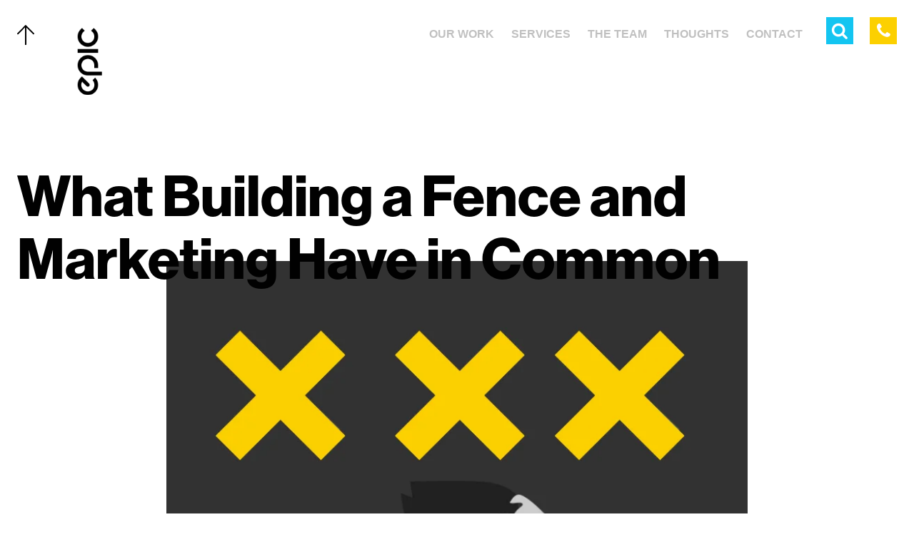

--- FILE ---
content_type: text/html; charset=UTF-8
request_url: https://marketingepic.com/what-building-a-fence-and-marketing-have-in-common/
body_size: 10276
content:
<!doctype html>
<html class="no-js" lang="en-US" >
	<head>
		<meta charset="UTF-8" />
		<meta name="viewport" content="width=device-width, initial-scale=1.0" />
                   <!-- Anti-flicker snippet (recommended)  -->
           <style>.async-hide { opacity: 0 !important} </style>
           <script>(function(a,s,y,n,c,h,i,d,e){s.className+=' '+y;h.start=1*new Date;
           h.end=i=function(){s.className=s.className.replace(RegExp(' ?'+y),'')};
           (a[n]=a[n]||[]).hide=h;setTimeout(function(){i();h.end=null},c);h.timeout=c;
           })(window,document.documentElement,'async-hide','dataLayer',4000,
           {'GTM-NS7BRL':true});</script>
          
        
        <meta name='robots' content='index, follow, max-image-preview:large, max-snippet:-1, max-video-preview:-1' />
	<style>img:is([sizes="auto" i], [sizes^="auto," i]) { contain-intrinsic-size: 3000px 1500px }</style>
	
<!-- Google Tag Manager for WordPress by gtm4wp.com -->
<script data-cfasync="false" data-pagespeed-no-defer>
	var gtm4wp_datalayer_name = "dataLayer";
	var dataLayer = dataLayer || [];
</script>
<!-- End Google Tag Manager for WordPress by gtm4wp.com -->
	<!-- This site is optimized with the Yoast SEO plugin v26.8 - https://yoast.com/product/yoast-seo-wordpress/ -->
	<title>What Building a Fence and Marketing Have in Common | Epic Marketing</title>
	<meta name="description" content="Many times new businesses will go with the quick, easy, and cheap option right out of the gate. Learn from other&#039;s experience, don&#039;t make the same mistake twice." />
	<link rel="canonical" href="https://marketingepic.com/what-building-a-fence-and-marketing-have-in-common/" />
	<meta property="og:locale" content="en_US" />
	<meta property="og:type" content="article" />
	<meta property="og:title" content="What Building a Fence and Marketing Have in Common" />
	<meta property="og:description" content="Many times new businesses will go with the quick, easy, and cheap option right out of the gate. Learn from other&#039;s experience, don&#039;t make the same mistake twice." />
	<meta property="og:url" content="https://marketingepic.com/what-building-a-fence-and-marketing-have-in-common/" />
	<meta property="og:site_name" content="Epic Marketing" />
	<meta property="article:published_time" content="2019-09-11T19:34:07+00:00" />
	<meta property="article:modified_time" content="2023-08-03T15:48:17+00:00" />
	<meta property="og:image" content="https://marketingepic.com/wp-content/uploads/2019/09/FenceBlog.png" />
	<meta property="og:image:width" content="833" />
	<meta property="og:image:height" content="538" />
	<meta property="og:image:type" content="image/png" />
	<meta name="author" content="Jared Cannon" />
	<meta name="twitter:card" content="summary_large_image" />
	<meta name="twitter:title" content="What Building a Fence and Marketing Have in Common" />
	<meta name="twitter:description" content="Many times new businesses will go with the quick, easy, and cheap option right out of the gate. Learn from other&#039;s experience, don&#039;t make the same mistake twice." />
	<meta name="twitter:image" content="https://marketingepic.com/wp-content/uploads/2019/09/FenceBlog.png" />
	<meta name="twitter:label1" content="Written by" />
	<meta name="twitter:data1" content="Jared Cannon" />
	<meta name="twitter:label2" content="Est. reading time" />
	<meta name="twitter:data2" content="4 minutes" />
	<script type="application/ld+json" class="yoast-schema-graph">{"@context":"https://schema.org","@graph":[{"@type":"Article","@id":"https://marketingepic.com/what-building-a-fence-and-marketing-have-in-common/#article","isPartOf":{"@id":"https://marketingepic.com/what-building-a-fence-and-marketing-have-in-common/"},"author":{"name":"Jared Cannon","@id":"https://marketingepic.com/#/schema/person/85cb94b5f46b8528ff5895b29ccc0385"},"headline":"What Building a Fence and Marketing Have in Common","datePublished":"2019-09-11T19:34:07+00:00","dateModified":"2023-08-03T15:48:17+00:00","mainEntityOfPage":{"@id":"https://marketingepic.com/what-building-a-fence-and-marketing-have-in-common/"},"wordCount":757,"image":{"@id":"https://marketingepic.com/what-building-a-fence-and-marketing-have-in-common/#primaryimage"},"thumbnailUrl":"https://marketingepic.com/wp-content/uploads/2019/09/Man_Scratching_Head_Below_Three_X_Symbols.webp","articleSection":["Account Management"],"inLanguage":"en-US"},{"@type":"WebPage","@id":"https://marketingepic.com/what-building-a-fence-and-marketing-have-in-common/","url":"https://marketingepic.com/what-building-a-fence-and-marketing-have-in-common/","name":"What Building a Fence and Marketing Have in Common | Epic Marketing","isPartOf":{"@id":"https://marketingepic.com/#website"},"primaryImageOfPage":{"@id":"https://marketingepic.com/what-building-a-fence-and-marketing-have-in-common/#primaryimage"},"image":{"@id":"https://marketingepic.com/what-building-a-fence-and-marketing-have-in-common/#primaryimage"},"thumbnailUrl":"https://marketingepic.com/wp-content/uploads/2019/09/Man_Scratching_Head_Below_Three_X_Symbols.webp","datePublished":"2019-09-11T19:34:07+00:00","dateModified":"2023-08-03T15:48:17+00:00","author":{"@id":"https://marketingepic.com/#/schema/person/85cb94b5f46b8528ff5895b29ccc0385"},"description":"Many times new businesses will go with the quick, easy, and cheap option right out of the gate. Learn from other's experience, don't make the same mistake twice.","breadcrumb":{"@id":"https://marketingepic.com/what-building-a-fence-and-marketing-have-in-common/#breadcrumb"},"inLanguage":"en-US","potentialAction":[{"@type":"ReadAction","target":["https://marketingepic.com/what-building-a-fence-and-marketing-have-in-common/"]}]},{"@type":"ImageObject","inLanguage":"en-US","@id":"https://marketingepic.com/what-building-a-fence-and-marketing-have-in-common/#primaryimage","url":"https://marketingepic.com/wp-content/uploads/2019/09/Man_Scratching_Head_Below_Three_X_Symbols.webp","contentUrl":"https://marketingepic.com/wp-content/uploads/2019/09/Man_Scratching_Head_Below_Three_X_Symbols.webp","width":833,"height":538,"caption":"Cartoon Man Scratching Head Below Three X Symbols"},{"@type":"BreadcrumbList","@id":"https://marketingepic.com/what-building-a-fence-and-marketing-have-in-common/#breadcrumb","itemListElement":[{"@type":"ListItem","position":1,"name":"Home","item":"https://marketingepic.com/"},{"@type":"ListItem","position":2,"name":"What Building a Fence and Marketing Have in Common"}]},{"@type":"WebSite","@id":"https://marketingepic.com/#website","url":"https://marketingepic.com/","name":"Epic Marketing","description":"Advertising &amp; Digital Marketing in Utah","potentialAction":[{"@type":"SearchAction","target":{"@type":"EntryPoint","urlTemplate":"https://marketingepic.com/?s={search_term_string}"},"query-input":{"@type":"PropertyValueSpecification","valueRequired":true,"valueName":"search_term_string"}}],"inLanguage":"en-US"},{"@type":"Person","@id":"https://marketingepic.com/#/schema/person/85cb94b5f46b8528ff5895b29ccc0385","name":"Jared Cannon","image":{"@type":"ImageObject","inLanguage":"en-US","@id":"https://marketingepic.com/#/schema/person/image/","url":"https://secure.gravatar.com/avatar/c4a42b9cede3773160032386eb34331c?s=96&d=mm&r=g","contentUrl":"https://secure.gravatar.com/avatar/c4a42b9cede3773160032386eb34331c?s=96&d=mm&r=g","caption":"Jared Cannon"}}]}</script>
	<!-- / Yoast SEO plugin. -->


<link rel='dns-prefetch' href='//challenges.cloudflare.com' />
<link rel='dns-prefetch' href='//ajax.googleapis.com' />
<link rel='dns-prefetch' href='//cdnjs.cloudflare.com' />
<link rel='dns-prefetch' href='//www.googletagmanager.com' />
<style id='safe-svg-svg-icon-style-inline-css' type='text/css'>
.safe-svg-cover{text-align:center}.safe-svg-cover .safe-svg-inside{display:inline-block;max-width:100%}.safe-svg-cover svg{fill:currentColor;height:100%;max-height:100%;max-width:100%;width:100%}

</style>
<style id='classic-theme-styles-inline-css' type='text/css'>
/*! This file is auto-generated */
.wp-block-button__link{color:#fff;background-color:#32373c;border-radius:9999px;box-shadow:none;text-decoration:none;padding:calc(.667em + 2px) calc(1.333em + 2px);font-size:1.125em}.wp-block-file__button{background:#32373c;color:#fff;text-decoration:none}
</style>
<link rel='stylesheet' id='contact-form-7-css' href='https://marketingepic.com/wp-content/plugins/contact-form-7/includes/css/styles.css?ver=6.1.4' type='text/css' media='all' />
<link rel='stylesheet' id='owlCarousel2-css' href='https://cdnjs.cloudflare.com/ajax/libs/OwlCarousel2/2.3.4/assets/owl.carousel.min.css?ver=2.3.4' type='text/css' media='all' />
<link rel='stylesheet' id='owlCarousel2-theme-css' href='https://cdnjs.cloudflare.com/ajax/libs/OwlCarousel2/2.3.4/assets/owl.theme.default.min.css?ver=2.3.4' type='text/css' media='all' />
<link rel='stylesheet' id='main-stylesheet-css' href='https://marketingepic.com/wp-content/themes/epic2019/dist/assets/css/app.css?ver=1752172964217' type='text/css' media='all' />
<link rel='stylesheet' id='fontastic-css' href='https://marketingepic.com/wp-content/themes/epic2019/fonts/icon-font/styles.css?ver=1.0.1' type='text/css' media='all' />
<script type="text/javascript" src="https://ajax.googleapis.com/ajax/libs/jquery/3.2.1/jquery.min.js?ver=3.2.1" id="jquery-js"></script>
<link rel="https://api.w.org/" href="https://marketingepic.com/wp-json/" /><link rel="alternate" title="JSON" type="application/json" href="https://marketingepic.com/wp-json/wp/v2/posts/5929" /><link rel="alternate" title="oEmbed (JSON)" type="application/json+oembed" href="https://marketingepic.com/wp-json/oembed/1.0/embed?url=https%3A%2F%2Fmarketingepic.com%2Fwhat-building-a-fence-and-marketing-have-in-common%2F" />
<link rel="alternate" title="oEmbed (XML)" type="text/xml+oembed" href="https://marketingepic.com/wp-json/oembed/1.0/embed?url=https%3A%2F%2Fmarketingepic.com%2Fwhat-building-a-fence-and-marketing-have-in-common%2F&#038;format=xml" />
<meta name="generator" content="Site Kit by Google 1.170.0" />		<script type="text/javascript">
			var _statcounter = _statcounter || [];
			_statcounter.push({"tags": {"author": "Jared"}});
		</script>
		
<!-- Google Tag Manager for WordPress by gtm4wp.com -->
<!-- GTM Container placement set to footer -->
<script data-cfasync="false" data-pagespeed-no-defer>
	var dataLayer_content = {"pagePostType":"post","pagePostType2":"single-post","pageCategory":["account-management"],"pagePostAuthor":"Jared Cannon"};
	dataLayer.push( dataLayer_content );
</script>
<script data-cfasync="false" data-pagespeed-no-defer>
(function(w,d,s,l,i){w[l]=w[l]||[];w[l].push({'gtm.start':
new Date().getTime(),event:'gtm.js'});var f=d.getElementsByTagName(s)[0],
j=d.createElement(s),dl=l!='dataLayer'?'&l='+l:'';j.async=true;j.src=
'//www.googletagmanager.com/gtm.js?id='+i+dl;f.parentNode.insertBefore(j,f);
})(window,document,'script','dataLayer','GTM-NS7BRL');
</script>
<!-- End Google Tag Manager for WordPress by gtm4wp.com -->
<!-- Meta Pixel Code -->
<script type='text/javascript'>
!function(f,b,e,v,n,t,s){if(f.fbq)return;n=f.fbq=function(){n.callMethod?
n.callMethod.apply(n,arguments):n.queue.push(arguments)};if(!f._fbq)f._fbq=n;
n.push=n;n.loaded=!0;n.version='2.0';n.queue=[];t=b.createElement(e);t.async=!0;
t.src=v;s=b.getElementsByTagName(e)[0];s.parentNode.insertBefore(t,s)}(window,
document,'script','https://connect.facebook.net/en_US/fbevents.js');
</script>
<!-- End Meta Pixel Code -->
<script type='text/javascript'>var url = window.location.origin + '?ob=open-bridge';
            fbq('set', 'openbridge', '1620045334913836', url);
fbq('init', '1620045334913836', {}, {
    "agent": "wordpress-6.7.4-4.1.5"
})</script><script type='text/javascript'>
    fbq('track', 'PageView', []);
  </script><link rel="icon" href="https://marketingepic.com/wp-content/uploads/2019/09/cropped-2019-favicon-yellow-32x32.png" sizes="32x32" />
<link rel="icon" href="https://marketingepic.com/wp-content/uploads/2019/09/cropped-2019-favicon-yellow-192x192.png" sizes="192x192" />
<link rel="apple-touch-icon" href="https://marketingepic.com/wp-content/uploads/2019/09/cropped-2019-favicon-yellow-180x180.png" />
<meta name="msapplication-TileImage" content="https://marketingepic.com/wp-content/uploads/2019/09/cropped-2019-favicon-yellow-270x270.png" />
        

		<script>
            WebFontConfig = {
					typekit: {
            		    id: "ked2hem"		//Neue Haas Grotesk Display Pro 75 Bold
					},
              google: {
                  families: [
                        "Libre+Franklin:400,500, 700",
                    ]
                }
           	};

           (function(d) {
              var wf = d.createElement('script'), s = d.scripts[0];
              wf.src = "https://ajax.googleapis.com/ajax/libs/webfont/1.6.26/webfont.js";
              wf.async = true;
              s.parentNode.insertBefore(wf, s);
           })(document);
      </script>

                <!-- <link rel="amphtml" href="https://marketingepic.com/what-building-a-fence-and-marketing-have-in-common/amp"> -->
      	</head>
	<body class="post-template-default single single-post postid-5929 single-format-standard nav-animations offcanvas">

			
<nav class="mobile-off-canvas-menu off-canvas position-right" id="off-canvas-menu" data-off-canvas data-auto-focus="false" data-transition="overlap" role="navigation" tabindex="-1">
	

<form role="search" method="get" class="searchform relative hover-effect" action="https://marketingepic.com/">
	<input type="text" class="searchbox" value="" name="s" aria-label="Search"
    placeholder="What are you looking for?">
    <button class="close-btn hover-item show-for-large" aria-label="Close Search">
      <span>&times;</span>
    </button>
    <div class="form-icons">
  			<button type="submit" class="search-button search-icon hover-item" aria-label="Search">
          <div class="icon-wrap">
            <i class="icon-search"></i>
          </div>
        </button>
    </div>
</form>

	<div class="grid-container">
		<ul id="menu-mobile-menu" class="vertical menu" data-accordion-menu data-submenu-toggle="true"><li id="menu-item-7032" class="menu-item menu-item-type-custom menu-item-object-custom menu-item-7032"><a href="https://marketingepic.com/work/">Our Work</a></li>
<li id="menu-item-6672" class="menu-item menu-item-type-post_type menu-item-object-page menu-item-6672"><a href="https://marketingepic.com/services/">Services</a></li>
<li id="menu-item-6667" class="menu-item menu-item-type-post_type menu-item-object-page menu-item-6667"><a href="https://marketingepic.com/about/">About</a></li>
<li id="menu-item-6671" class="menu-item menu-item-type-post_type menu-item-object-page menu-item-6671"><a href="https://marketingepic.com/the-team/">The Team</a></li>
<li id="menu-item-6670" class="menu-item menu-item-type-post_type menu-item-object-page menu-item-6670"><a href="https://marketingepic.com/thoughts/">Thoughts</a></li>
<li id="menu-item-6669" class="menu-item menu-item-type-post_type menu-item-object-page menu-item-6669"><a href="https://marketingepic.com/careers/">Careers</a></li>
<li id="menu-item-6673" class="menu-item menu-item-type-post_type menu-item-object-page menu-item-6673"><a href="https://marketingepic.com/contact/">Contact</a></li>
</ul>
		<div class="social-links">
								<a class="social-link" target="_blank" href="https://twitter.com/epicmarketing">
						Twitter					</a>
			 					<a class="social-link" target="_blank" href="https://www.facebook.com/epicmarketingutah">
						Facebook					</a>
			 					<a class="social-link" target="_blank" href="https://www.instagram.com/epic.marketing/">
						Instagram					</a>
			 					<a class="social-link" target="_blank" href="https://www.linkedin.com/company/epic-marketing">
						Linkedin					</a>
			 		</div>


	</div>
</nav>

<div class="off-canvas-content" data-off-canvas-content>
	
  
<header class="site-header" role="banner">
        <div class="relative">
  		<div class="grid-container title-bar-container">
  			<!-- Mobile -->
  			<div class="site-title-bar title-bar " >
                <div class="bar">
                    <div class="title-bar-left">
      					<span class="site-mobile-title title-bar-title">
      						<a class="back-to-top show-for-medium" href="#" aria-label="Back to top">
                                <img height="28" width="24" class="icon" src="https://marketingepic.com/wp-content/themes/epic2019/dist/assets/images/icons/arrow.svg" alt="arrow">
      						</a>

      						<a class="logo-link" href="https://marketingepic.com/" rel="home" aria-label="Home">
                                                                    <img class="logo hover show-for-large" src="https://marketingepic.com/wp-content/uploads/2023/07/Epic_Logo.webp" alt="Epic Marketing Logo">
                                    <img class="logo" src="https://marketingepic.com/wp-content/uploads/2023/07/Epic_Logo_Bla-k.webp" alt="Epic Marketing Logo">
                                      						</a>
      					</span>
      				</div>
      				<div class="title-bar-right">     				                        
                                                    <div class="phone-icon">
          						<a href="tel:801.505.9325" aria-label="Call Epic Marketing">
          							<i class="icon-phone"></i>
          						</a>
          					</div>
          					<button  class="menu-icon" aria-label="Main Menu" data-toggle="off-canvas-menu">
  								<span></span>
  								<span></span>
                            </button>
                        
      				</div>
                </div>
  			</div>
  		</div>

  		<!-- Desktop -->

  		<div class="grid-container">
  			<nav class="site-navigation top-bar show-for-large" role="navigation">
  				<div class="top-bar-left">
  					<div class="site-desktop-title top-bar-title">
  						<span class="back-to-top show-for-medium">
                            <img height="28" width="24" class="icon" src="https://marketingepic.com/wp-content/themes/epic2019/dist/assets/images/icons/arrow.svg" alt="arrow">
  						</span>

  						<a class="logo-link" href="https://marketingepic.com/" rel="home" aria-label="Home">
                                                            <img class="logo hover" src="https://marketingepic.com/wp-content/uploads/2023/07/Epic_Logo.webp" alt="Epic Marketing Logo">
                                <img class="logo" src="https://marketingepic.com/wp-content/uploads/2023/07/Epic_Logo_Bla-k.webp" alt="Epic Marketing Logo">
                                                    </a>
  					</div>
  				</div>
                <div class="top-bar-center">   </div>
  				<div class="top-bar-right relative hover-effect">
                                            
                        <div class=" ">
                            <ul id="menu-main-menu" class="dropdown menu desktop-menu" data-dropdown-menu><li id="menu-item-7014" class="menu-item menu-item-type-custom menu-item-object-custom menu-item-7014"><a href="https://marketingepic.com/work/">Our Work</a></li>
<li id="menu-item-41" class="menu-item menu-item-type-post_type menu-item-object-page menu-item-41"><a href="https://marketingepic.com/services/">Services</a></li>
<li id="menu-item-40" class="menu-item menu-item-type-post_type menu-item-object-page menu-item-40"><a href="https://marketingepic.com/the-team/">The Team</a></li>
<li id="menu-item-39" class="menu-item menu-item-type-post_type menu-item-object-page menu-item-39"><a href="https://marketingepic.com/thoughts/">Thoughts</a></li>
<li id="menu-item-42" class="menu-item menu-item-type-post_type menu-item-object-page menu-item-42"><a href="https://marketingepic.com/contact/">Contact</a></li>
</ul>
                                                    </div>

                        <div class="icons show-for-large">
                            <div class="grid-container">
                                <button class="search-icon icon hover-item " aria-label="Open Search Menu">
                                    <div class="icon-wrap">
                                        <i class="icon-search" aria-hidden="true"></i>
                                    </div>
                                </button>

                                <div class="phone-icon icon hover-item">
                                    <a href="tel:801.505.9325" aria-label="Call Epic Marketing">
                                        <i class="icon-phone"></i>
                                    </a>
                                </div>
                            </div>
                        </div>
                                        
  				</div>
  			</nav>
  		</div>


      <div class="desktop-searchbar show-for-large">
        

<form role="search" method="get" class="searchform relative hover-effect" action="https://marketingepic.com/">
	<input type="text" class="searchbox" value="" name="s" aria-label="Search"
    placeholder="What are you looking for?">
    <button class="close-btn hover-item show-for-large" aria-label="Close Search">
      <span>&times;</span>
    </button>
    <div class="form-icons">
  			<button type="submit" class="search-button search-icon hover-item" aria-label="Search">
          <div class="icon-wrap">
            <i class="icon-search"></i>
          </div>
        </button>
    </div>
</form>
      </div>

    </div>

</header>

<main class="main blog-single">
	<div class="grid-container scene">
		<div class="grid-x grid-padding-x relative">
			<div class="cell small-12 large-10"><h1>What Building a Fence and Marketing Have in Common</h1></div>
			<div class="cell small-12 medium-10 medium-offset-1 large-8 large-offset-2 xlarge-6 xlarge-offset-3">
								<img class="featured-image" src="https://marketingepic.com/wp-content/uploads/2019/09/Man_Scratching_Head_Below_Three_X_Symbols.webp" alt="Cartoon Man Scratching Head Below Three X Symbols" height="638" width="864">
			</div>
			<div class="animated-block-wrapper">
				<div class="inner-block-wrapper" data-animate-orient="bottom right" data-animate-power="4">
					<div class="animated-block layer1 yellow"></div>
				</div>
			</div>
		</div>
	</div>
	<div class="grid-container">
		<div class="grid-x grid-padding-x">
			<div class="cell show-for-medium medium-1 large-2 xlarge-3"></div>
			<div class="cell small-12 medium-7 xlarge-5">
				<span class="h4 byline">By Jared Cannon</span>
				<div class="content">
											<p>A while back, my fence was needing a major overhaul. I got several bids from several reputable vendors and wasn’t too excited about paying thousands to install a new fence and having to wait weeks for the contractors to be able to squeeze me in. A neighbor heard my concerns and suggested a handyman he had used for several rental properties. This handyman came out and gave me a bid that was significantly less than everyone else and who could start ASAP (red flag #1). I didn’t feel that references were needed as he came recommended by my good friend. Once work started, I noticed that the workers appeared to be family and more of manual labor, rather than skilled craftsman (red flag #2). When I came home to inspect their initial work, my concerns were confirmed &#8211; the work was substantially substandard. I approached the contractor and outlined each of my concerns, to which he agreed to remedy. A few days later the issues were not resolved and additional construction continued to be unacceptable. I ended up firing the contractor and having to hire another to completely re-do the project. I ended up with a project that took twice as long, caused significant headaches and stress, and cost significantly more than if I had opted for the reputable option out of the gate.</p>
<p>I was reminded of the quote: <strong>“If you think it is expensive to hire a professional, wait until you hire an amateur” Red Adair</strong></p>
<p>At Epic, we have found that critical errors are common in the early stages of marketing for many businesses. Many times new businesses will go with the quick, easy, and cheap option right out of the gate. Often this ends up hampering their ability to scale, as much of that early work has to be re-done, thus transforming those early projects into long, difficult, and expensive endeavors. If these elements had been done properly from the outset, they would have withstood the need to re-tool during the growth phase of their business.</p>
<ol>
<li><strong> What’s your WHY? If you don’t know it, your customers will never care.</strong><br />
&#8211; What is your motivation for business (life)?<br />
&#8211; Why does your business need to exist?<br />
&#8211; What problems do you solve?<br />
&#8211; What is your Unique Selling Position?<br />
&#8211; What is your Value Proposition?</li>
<li><strong> Branding &#8211; this will live forever and provide the first impression to most of the market.</strong><br />
&#8211; Name<br />
&#8211; Logo<br />
&#8211; Colors<br />
&#8211; Style, Voice &amp; Tone Guide<br />
&#8211; Visuals</li>
<li><strong> Website &#8211; this is the central hub for all marketing. Do it right and think about growth.<br />
</strong>– <a href="https://marketingepic.com/5-reasons-to-have-a-custom-built-website/">Custom not Cookie Cutter</a><br />
– What do you want people to do? Why would they do it? Funnels!!!<br />
– Don’t be “mobile-friendly”, be “mobile-first”</li>
<li><strong> Collateral &#8211; how do you present yourself?</strong><br />
&#8211; Business cards, letterheads, etc. (yes &#8211; they still matter)<br />
&#8211; Kit covers, sales brochures, one-sheets, etc.<br />
&#8211; Email templates, signatures, office templates (PowerPoint, agenda, etc.)</li>
<li><strong> Digital Presence &#8211; beyond website</strong><br />
&#8211; <a href="https://marketingepic.com/the-4-cs-of-social-content-strategy/">Social profiles</a> &#8211; Facebook, Instagram, Twitter, LinkedIn, YouTube, etc.<br />
&#8211; Maps &#8211; Google, Apple, Yelp, etc.<br />
&#8211; Industry &#8211; Houzz, Thumbtack, Angie’s List, Pinterest, etc.</li>
</ol>
<p>We have fielded hundreds of inquiries from small businesses where many are asking essentially the same question: “How do I generate the newest business with the least amount of expense and headache?”</p>
<p>This is similar to me asking a contractor, “What is the cheapest, quickest, and easiest fence option?” The contractor would likely suggest a chain-link fence that may fit the requests, but not be what I actually want or need. Instead, the contractor’s ability to achieve my short and long term satisfaction goals will improve as they strive to understand the motivation behind my request, my vision for the future, and current budget parameters. He would then understand that while quick and inexpensive were initial motivators, they are not critical in the long-term. I want a fence that will last, be visually appealing, and require little maintenance. Given this new information, he can then show me how a slightly more expensive option (wood or vinyl) would better achieve my objectives and help me to understand the value of investing in a better quality product.</p>
<p>For a small business entering the marketing arena, early performance is critical as it can dramatically impact the bottom line (both for good and bad). Unnecessary expenses or time required to fix mistakes can rob a business of key resources that are critical in a start-up phase.</p>
									</div>
			</div>
			<div class="cell show-for-xlarge xlarge-1"></div>
			
		</div>
	</div>

	

<div class="recent-blog-posts">

    <div class="grid-container">
        <div class="grid-x grid-padding-x">
            <!-- <div class="cell small-1 hide-for-medium"></div> -->
            <div class="cell small-9 small-offset-1 medium-12 medium-offset-0">
                <h2>Feeling ambitious? Read some more:</h2>
            </div>
            <!-- <div class="cell small-1"></div> -->
                                                            <div class="cell small-12 medium-6 large-4 ">
                        <div class="post">
                                                            <img class="image" src="https://marketingepic.com/wp-content/uploads/2025/08/Cross-Media-Marketing-Strategies-min.jpg" alt="portfolio image">
                                                        <h2 class="h4">Cross-Media Marketing: Complete Guide with Strategies, Examples, and Insights</h2>
                            <div class="excerpt"><p>Modern customers jump from social media to email, from TV to print, from TikTok to LinkedIn in a single day. A company that speaks on only one channel loses connection with its audience. Cross media marketing brings these touchpoints together,<span>&#8230;</span> </p>
<div class="moretag"><a class="link cta" href="https://marketingepic.com/cross-media-marketing-complete-guide-with-strategies-examples-and-insights/"> <span>Read Full Article</span> </a></div>
</div>
                        </div>
                    </div>
                                                                <div class="cell small-12 medium-6 large-4 ">
                        <div class="post">
                                                            <img class="image" src="https://marketingepic.com/wp-content/uploads/2025/08/Search-Engine-Marketing-Intelligence-min-1024x683.jpeg" alt="portfolio image">
                                                        <h2 class="h4">Search Engine Marketing Intelligence: Complete Guide to Smarter Campaigns</h2>
                            <div class="excerpt"><p>Search engine marketing intelligence is the most powerful way for brands to gain clarity in a crowded landscape. With advertising costs rising and competition across search engines intensifying, businesses need more than raw keyword research. They require a system that<span>&#8230;</span> </p>
<div class="moretag"><a class="link cta" href="https://marketingepic.com/search-engine-marketing-intelligence-complete-guide-to-smarter-campaigns/"> <span>Read Full Article</span> </a></div>
</div>
                        </div>
                    </div>
                                                                <div class="cell small-12 medium-6 large-4 hide-for-medium-only">
                        <div class="post">
                                                            <img class="image" src="https://marketingepic.com/wp-content/uploads/2025/07/Executive-Branding-Guide-min-1024x683.jpeg" alt="Executive Branding Guide-min">
                                                        <h2 class="h4">Executive Branding: The Complete Guide for Modern Leaders</h2>
                            <div class="excerpt"><p>In today&#8217;s world, perception drives decisions. Whether someone is pitching investors, leading a boardroom, or building strategic partnerships, their executive brand shapes how they’re viewed long before conversations begin. This comprehensive guide walks through how executives can shape a professional<span>&#8230;</span> </p>
<div class="moretag"><a class="link cta" href="https://marketingepic.com/executive-branding-the-complete-guide-for-modern-leaders/"> <span>Read Full Article</span> </a></div>
</div>
                        </div>
                    </div>
                                    </div>
    </div>

</div>

	
          <div class="flexible-content-wrap relative">
        
                                    

                <div class="grid-container">
        <div class="grid-x grid-padding-x">
            <div class="cell small-12 medium-5 large-4 xlarge-3">
                <div class="cta-block relative">
                    <a href="https://marketingepic.com/contact/?interest=What Building a Fence and Marketing Have in Common">
                        <div class="block "></div>
                        <div class="text">
                            <h3>Ready when you are.</h3>
                            <div class="cta"><span>Let's Work Together</span></div>
                        </div>
                    </a>
                </div>
            </div>
        </div>
    </div>
            

             

             
             
             

             

             


             











                         </div>






</main>

     <footer class="footer-container animation fade-in">
                  <div class="toast-message">    
            <span></span>
        </div>
     	<div class="grid-container">
     		<div class="grid-x grid-padding-x footer-contents hover-effect">
     		    <div class="cell show-for-medium medium-3 medium-order-1 large-3 large-order-2"> <!--align-space-between-->
    				<ul id="menu-secondary-menu" class="menu secondary-menu secondary-menu-footer"><li id="menu-item-7031" class="menu-item menu-item-type-custom menu-item-object-custom menu-item-7031"><a href="https://marketingepic.com/work/">Our Work</a></li>
<li id="menu-item-35" class="menu-item menu-item-type-post_type menu-item-object-page menu-item-35"><a href="https://marketingepic.com/services/">Services</a></li>
<li id="menu-item-34" class="menu-item menu-item-type-post_type menu-item-object-page menu-item-34"><a href="https://marketingepic.com/the-team/">The Team</a></li>
<li id="menu-item-33" class="menu-item menu-item-type-post_type menu-item-object-page menu-item-33"><a href="https://marketingepic.com/thoughts/">Thoughts</a></li>
<li id="menu-item-6491" class="menu-item menu-item-type-post_type menu-item-object-page menu-item-6491"><a href="https://marketingepic.com/about/">About</a></li>
<li id="menu-item-36" class="menu-item menu-item-type-post_type menu-item-object-page menu-item-36"><a href="https://marketingepic.com/contact/">Contact</a></li>
<li id="menu-item-32" class="menu-item menu-item-type-post_type menu-item-object-page menu-item-32"><a href="https://marketingepic.com/careers/">Careers</a></li>
</ul>    			</div>
     		    <div class="cell small-12 medium-1 large-order-1"></div>
     		    <div class="cell small-12 medium-3 large-4 relative small-order-2 medium-order-2">
    				<div class="footer-social icons">
    					                        <div class="icon-wrapper hover-item">
                          <a class="icon" target="_blank" href="https://twitter.com/epicmarketing" aria-label="Twitter">
                            <i class="icon-x-twitter"></i>
                          </a>
                        </div>

    					                         <div class="icon-wrapper hover-item">
                          <a class="icon" target="_blank" href="https://www.facebook.com/epicmarketingutah" aria-label="Facebook">
                            <i class="icon-facebook"></i>
                          </a>
                        </div>

    					                         <div class="icon-wrapper hover-item">
                          <a class="icon" target="_blank" href="https://www.instagram.com/epic.marketing/" aria-label="Instagram">
                            <i class="icon-instagram"></i>
                          </a>
                        </div>

    					                         <div class="icon-wrapper hover-item">
                          <a class="icon" target="_blank" href="https://www.linkedin.com/company/epic-marketing" aria-label="Linkedin">
                            <i class="icon-linkedin"></i>
                          </a>
                        </div>

    					     				</div>
    			</div>


    			<div class="cell small-12 medium-4 large-3 relative small-order-1 medium-order-3 large-order-3 flex-container align-bottom align-center align-right-lg-up">
    				<div class="lettermark-copyright">
                        <a href="https://marketingepic.com/" rel="home" aria-label="Home">
    					    <img height="236" width="236" id="lettermark" class="lettermark show-for-medium" src="https://marketingepic.com/wp-content/uploads/2019/11/bw-lettermark-1.png" alt="site-lettermark">
                        </a>
                                                <span class="h5 copyright">©2004-2026 Epic Marketing</span>
    				</div>

    			</div>
                <div class="cell show-for-large large-1 large-order-4"></div>



    		</div>
    	</div>

</footer>




		<!-- Start of StatCounter Code -->
		<script>
			<!--
			var sc_project=12484500;
			var sc_security="41586946";
			var sc_invisible=1;
		</script>
        <script type="text/javascript" src="https://www.statcounter.com/counter/counter.js" async></script>
		<noscript><div class="statcounter"><a title="web analytics" href="https://statcounter.com/"><img class="statcounter" src="https://c.statcounter.com/12484500/0/41586946/1/" alt="web analytics" /></a></div></noscript>
		<!-- End of StatCounter Code -->
		
<!-- GTM Container placement set to footer -->
<!-- Google Tag Manager (noscript) -->
				<noscript><iframe src="https://www.googletagmanager.com/ns.html?id=GTM-NS7BRL" height="0" width="0" style="display:none;visibility:hidden" aria-hidden="true"></iframe></noscript>
<!-- End Google Tag Manager (noscript) -->    <!-- Meta Pixel Event Code -->
    <script type='text/javascript'>
        document.addEventListener( 'wpcf7mailsent', function( event ) {
        if( "fb_pxl_code" in event.detail.apiResponse){
            eval(event.detail.apiResponse.fb_pxl_code);
        }
        }, false );
    </script>
    <!-- End Meta Pixel Event Code -->
        <div id='fb-pxl-ajax-code'></div><script type="text/javascript" src="https://marketingepic.com/wp-includes/js/dist/hooks.min.js?ver=4d63a3d491d11ffd8ac6" id="wp-hooks-js"></script>
<script type="text/javascript" src="https://marketingepic.com/wp-includes/js/dist/i18n.min.js?ver=5e580eb46a90c2b997e6" id="wp-i18n-js"></script>
<script type="text/javascript" id="wp-i18n-js-after">
/* <![CDATA[ */
wp.i18n.setLocaleData( { 'text direction\u0004ltr': [ 'ltr' ] } );
/* ]]> */
</script>
<script type="text/javascript" src="https://marketingepic.com/wp-content/plugins/contact-form-7/includes/swv/js/index.js?ver=6.1.4" id="swv-js"></script>
<script type="text/javascript" id="contact-form-7-js-before">
/* <![CDATA[ */
var wpcf7 = {
    "api": {
        "root": "https:\/\/marketingepic.com\/wp-json\/",
        "namespace": "contact-form-7\/v1"
    }
};
/* ]]> */
</script>
<script type="text/javascript" src="https://marketingepic.com/wp-content/plugins/contact-form-7/includes/js/index.js?ver=6.1.4" id="contact-form-7-js"></script>
<script type="text/javascript" src="https://challenges.cloudflare.com/turnstile/v0/api.js" id="cloudflare-turnstile-js" data-wp-strategy="async"></script>
<script type="text/javascript" id="cloudflare-turnstile-js-after">
/* <![CDATA[ */
document.addEventListener( 'wpcf7submit', e => turnstile.reset() );
/* ]]> */
</script>
<script type="text/javascript" src="https://marketingepic.com/wp-content/plugins/duracelltomi-google-tag-manager/dist/js/gtm4wp-form-move-tracker.js?ver=1.22.3" id="gtm4wp-form-move-tracker-js"></script>
<script type="text/javascript" id="foundation-js-extra">
/* <![CDATA[ */
var epic_home = {"home_url":"https:\/\/marketingepic.com","ajax_url":"https:\/\/marketingepic.com\/wp-admin\/admin-ajax.php","post_name":"what-building-a-fence-and-marketing-have-in-common","post_title":"What Building a Fence and Marketing Have in Common"};
/* ]]> */
</script>
<script type="text/javascript" src="https://marketingepic.com/wp-content/themes/epic2019/dist/assets/js/app.js?ver=1752172964217&#039; defer=&#039;defer" id="foundation-js"></script>
<script type="text/javascript" src="https://cdnjs.cloudflare.com/ajax/libs/OwlCarousel2/2.3.4/owl.carousel.min.js?ver=2.3.4" id="owl-carousel-2-js"></script>
</body>
</html>


--- FILE ---
content_type: text/css
request_url: https://marketingepic.com/wp-content/themes/epic2019/fonts/icon-font/styles.css?ver=1.0.1
body_size: 3657
content:
@charset "UTF-8";

@font-face {
  font-family: "icon-font";
  src:url("fonts/icon-font.eot");
  src:url("fonts/icon-font.eot?#iefix") format("embedded-opentype"),
    url("fonts/icon-font.woff") format("woff"),
    url("fonts/icon-font.ttf") format("truetype"),
    url("fonts/icon-font.svg#icon-font") format("svg");
  font-weight: normal;
  font-style: normal;

}

[data-icon]:before {
  font-family: "icon-font" !important;
  content: attr(data-icon);
  font-style: normal !important;
  font-weight: normal !important;
  font-variant: normal !important;
  text-transform: none !important;
  speak: none;
  line-height: 1;
  -webkit-font-smoothing: antialiased;
  -moz-osx-font-smoothing: grayscale;
}

[class^="icon-"]:before,
[class*=" icon-"]:before {
  font-family: "icon-font" !important;
  font-style: normal !important;
  font-weight: normal !important;
  font-variant: normal !important;
  text-transform: none !important;
  speak: none;
  line-height: 1;
  -webkit-font-smoothing: antialiased;
  -moz-osx-font-smoothing: grayscale;
}

.icon-facebook-messenger:before {
  content: "\61";
}
.icon-location-dot-solid:before {
  content: "\62";
}
.icon-tiktok:before {
  content: "\63";
}
.icon-user-regular:before {
  content: "\64";
}
.icon-user-solid:before {
  content: "\65";
}
.icon-x-thin:before {
  content: "\66";
}
.icon-x-twitter:before {
  content: "\67";
}
.icon-adjust:before {
  content: "\69";
}
.icon-adn:before {
  content: "\6a";
}
.icon-align-center:before {
  content: "\6b";
}
.icon-align-justify:before {
  content: "\6c";
}
.icon-align-left:before {
  content: "\6d";
}
.icon-align-right:before {
  content: "\6e";
}
.icon-amazon:before {
  content: "\6f";
}
.icon-anchor:before {
  content: "\71";
}
.icon-android:before {
  content: "\72";
}
.icon-angle-double-down:before {
  content: "\74";
}
.icon-angle-double-left:before {
  content: "\75";
}
.icon-angle-double-right:before {
  content: "\76";
}
.icon-angle-double-up:before {
  content: "\77";
}
.icon-angle-down:before {
  content: "\78";
}
.icon-angle-left:before {
  content: "\79";
}
.icon-angle-right:before {
  content: "\7a";
}
.icon-angle-up:before {
  content: "\41";
}
.icon-apple:before {
  content: "\42";
}
.icon-archive:before {
  content: "\43";
}
.icon-arrow-circle-down:before {
  content: "\45";
}
.icon-arrow-circle-left:before {
  content: "\46";
}
.icon-arrow-circle-o-down:before {
  content: "\47";
}
.icon-arrow-circle-o-left:before {
  content: "\48";
}
.icon-arrow-circle-o-right:before {
  content: "\49";
}
.icon-arrow-circle-o-up:before {
  content: "\4a";
}
.icon-arrow-circle-right:before {
  content: "\4b";
}
.icon-arrow-circle-up:before {
  content: "\4c";
}
.icon-arrow-down:before {
  content: "\4d";
}
.icon-arrow-left:before {
  content: "\4e";
}
.icon-arrow-right:before {
  content: "\4f";
}
.icon-arrow-up:before {
  content: "\50";
}
.icon-arrows:before {
  content: "\51";
}
.icon-arrows-alt:before {
  content: "\52";
}
.icon-arrows-h:before {
  content: "\53";
}
.icon-arrows-v:before {
  content: "\54";
}
.icon-asterisk:before {
  content: "\55";
}
.icon-at:before {
  content: "\56";
}
.icon-backward:before {
  content: "\57";
}
.icon-ban:before {
  content: "\59";
}
.icon-barcode:before {
  content: "\30";
}
.icon-bars:before {
  content: "\31";
}
.icon-battery-empty:before {
  content: "\32";
}
.icon-battery-full:before {
  content: "\33";
}
.icon-battery-half:before {
  content: "\34";
}
.icon-battery-quarter:before {
  content: "\35";
}
.icon-battery-three-quarters:before {
  content: "\36";
}
.icon-bed:before {
  content: "\37";
}
.icon-behance-square:before {
  content: "\21";
}
.icon-bell:before {
  content: "\22";
}
.icon-bell-o:before {
  content: "\23";
}
.icon-bell-slash:before {
  content: "\24";
}
.icon-bell-slash-o:before {
  content: "\25";
}
.icon-bicycle:before {
  content: "\26";
}
.icon-binoculars:before {
  content: "\27";
}
.icon-birthday-cake:before {
  content: "\28";
}
.icon-bitbucket:before {
  content: "\29";
}
.icon-bitbucket-square:before {
  content: "\2a";
}
.icon-bolt:before {
  content: "\2d";
}
.icon-book:before {
  content: "\2f";
}
.icon-bookmark:before {
  content: "\3a";
}
.icon-bookmark-o:before {
  content: "\3b";
}
.icon-briefcase:before {
  content: "\3c";
}
.icon-bug:before {
  content: "\3e";
}
.icon-building:before {
  content: "\3f";
}
.icon-building-o:before {
  content: "\40";
}
.icon-bullhorn:before {
  content: "\5b";
}
.icon-bus:before {
  content: "\5e";
}
.icon-buysellads:before {
  content: "\5f";
}
.icon-calculator:before {
  content: "\60";
}
.icon-calendar:before {
  content: "\7b";
}
.icon-calendar-check-o:before {
  content: "\7c";
}
.icon-calendar-minus-o:before {
  content: "\7d";
}
.icon-calendar-o:before {
  content: "\7e";
}
.icon-calendar-plus-o:before {
  content: "\5c";
}
.icon-calendar-times-o:before {
  content: "\e000";
}
.icon-camera:before {
  content: "\e001";
}
.icon-camera-retro:before {
  content: "\e002";
}
.icon-car:before {
  content: "\e003";
}
.icon-caret-down:before {
  content: "\e004";
}
.icon-caret-left:before {
  content: "\e005";
}
.icon-caret-right:before {
  content: "\e006";
}
.icon-caret-square-o-down:before {
  content: "\e007";
}
.icon-caret-square-o-left:before {
  content: "\e008";
}
.icon-caret-square-o-right:before {
  content: "\e009";
}
.icon-caret-square-o-up:before {
  content: "\e00a";
}
.icon-caret-up:before {
  content: "\e00b";
}
.icon-cart-arrow-down:before {
  content: "\e00c";
}
.icon-cart-plus:before {
  content: "\e00d";
}
.icon-cc:before {
  content: "\e00e";
}
.icon-cc-amex:before {
  content: "\e00f";
}
.icon-cc-diners-club:before {
  content: "\e010";
}
.icon-cc-discover:before {
  content: "\e011";
}
.icon-cc-jcb:before {
  content: "\e012";
}
.icon-cc-mastercard:before {
  content: "\e013";
}
.icon-cc-paypal:before {
  content: "\e014";
}
.icon-cc-stripe:before {
  content: "\e015";
}
.icon-cc-visa:before {
  content: "\e016";
}
.icon-certificate:before {
  content: "\e017";
}
.icon-chain-broken:before {
  content: "\e018";
}
.icon-check:before {
  content: "\e019";
}
.icon-check-circle:before {
  content: "\e01a";
}
.icon-check-circle-o:before {
  content: "\e01b";
}
.icon-check-square:before {
  content: "\e01c";
}
.icon-check-square-o:before {
  content: "\e01d";
}
.icon-chevron-circle-down:before {
  content: "\e01e";
}
.icon-chevron-circle-left:before {
  content: "\e01f";
}
.icon-chevron-circle-right:before {
  content: "\e020";
}
.icon-chevron-circle-up:before {
  content: "\e021";
}
.icon-chevron-down:before {
  content: "\e022";
}
.icon-chevron-left:before {
  content: "\e023";
}
.icon-chevron-right:before {
  content: "\e024";
}
.icon-chevron-up:before {
  content: "\e025";
}
.icon-child:before {
  content: "\e026";
}
.icon-chrome:before {
  content: "\e027";
}
.icon-circle:before {
  content: "\e028";
}
.icon-circle-o:before {
  content: "\e029";
}
.icon-circle-o-notch:before {
  content: "\e02a";
}
.icon-circle-thin:before {
  content: "\e02b";
}
.icon-clipboard:before {
  content: "\e02c";
}
.icon-clock-o:before {
  content: "\e02d";
}
.icon-clone:before {
  content: "\e02e";
}
.icon-cloud:before {
  content: "\e02f";
}
.icon-cloud-download:before {
  content: "\e030";
}
.icon-cloud-upload:before {
  content: "\e031";
}
.icon-code:before {
  content: "\e032";
}
.icon-code-fork:before {
  content: "\e033";
}
.icon-codepen:before {
  content: "\e034";
}
.icon-cog:before {
  content: "\e036";
}
.icon-cogs:before {
  content: "\e037";
}
.icon-columns:before {
  content: "\e038";
}
.icon-comment:before {
  content: "\e039";
}
.icon-comment-o:before {
  content: "\e03a";
}
.icon-commenting:before {
  content: "\e03b";
}
.icon-commenting-o:before {
  content: "\e03c";
}
.icon-comments:before {
  content: "\e03d";
}
.icon-comments-o:before {
  content: "\e03e";
}
.icon-compass:before {
  content: "\e03f";
}
.icon-compress:before {
  content: "\e040";
}
.icon-connectdevelop:before {
  content: "\e041";
}
.icon-contao:before {
  content: "\e042";
}
.icon-copyright:before {
  content: "\e043";
}
.icon-creative-commons:before {
  content: "\e044";
}
.icon-credit-card:before {
  content: "\e045";
}
.icon-crop:before {
  content: "\e046";
}
.icon-crosshairs:before {
  content: "\e047";
}
.icon-cutlery:before {
  content: "\e04b";
}
.icon-database:before {
  content: "\e04d";
}
.icon-desktop:before {
  content: "\e04f";
}
.icon-diamond:before {
  content: "\e051";
}
.icon-dot-circle-o:before {
  content: "\e053";
}
.icon-download:before {
  content: "\e054";
}
.icon-dropbox:before {
  content: "\e056";
}
.icon-eject:before {
  content: "\e058";
}
.icon-ellipsis-h:before {
  content: "\e059";
}
.icon-ellipsis-v:before {
  content: "\e05a";
}
.icon-envelope:before {
  content: "\e05c";
}
.icon-envelope-o:before {
  content: "\e05d";
}
.icon-envelope-square:before {
  content: "\e05e";
}
.icon-eur:before {
  content: "\e060";
}
.icon-exchange:before {
  content: "\e061";
}
.icon-exclamation:before {
  content: "\e062";
}
.icon-exclamation-circle:before {
  content: "\e063";
}
.icon-exclamation-triangle:before {
  content: "\e064";
}
.icon-expand:before {
  content: "\e065";
}
.icon-external-link:before {
  content: "\e067";
}
.icon-external-link-square:before {
  content: "\e068";
}
.icon-eye:before {
  content: "\e069";
}
.icon-eye-slash:before {
  content: "\e06a";
}
.icon-eyedropper:before {
  content: "\e06b";
}
.icon-facebook:before {
  content: "\e06c";
}
.icon-facebook-official:before {
  content: "\e06d";
}
.icon-facebook-square:before {
  content: "\e06e";
}
.icon-fast-backward:before {
  content: "\e06f";
}
.icon-fast-forward:before {
  content: "\e070";
}
.icon-file:before {
  content: "\e074";
}
.icon-file-text-o:before {
  content: "\e07e";
}
.icon-files-o:before {
  content: "\e081";
}
.icon-film:before {
  content: "\e082";
}
.icon-filter:before {
  content: "\e083";
}
.icon-fire:before {
  content: "\e084";
}
.icon-firefox:before {
  content: "\e086";
}
.icon-flag:before {
  content: "\e087";
}
.icon-flag-o:before {
  content: "\e089";
}
.icon-flask:before {
  content: "\e08a";
}
.icon-floppy-o:before {
  content: "\e08c";
}
.icon-folder:before {
  content: "\e08d";
}
.icon-folder-o:before {
  content: "\e08e";
}
.icon-folder-open:before {
  content: "\e08f";
}
.icon-folder-open-o:before {
  content: "\e090";
}
.icon-forward:before {
  content: "\e094";
}
.icon-frown-o:before {
  content: "\e096";
}
.icon-gbp:before {
  content: "\e09a";
}
.icon-genderless:before {
  content: "\e09b";
}
.icon-get-pocket:before {
  content: "\e09c";
}
.icon-gift:before {
  content: "\e09f";
}
.icon-git:before {
  content: "\e0a0";
}
.icon-git-square:before {
  content: "\e0a1";
}
.icon-github:before {
  content: "\e0a2";
}
.icon-github-alt:before {
  content: "\e0a3";
}
.icon-github-square:before {
  content: "\e0a4";
}
.icon-globe:before {
  content: "\e0a6";
}
.icon-google-plus:before {
  content: "\e0a8";
}
.icon-google-plus-square:before {
  content: "\e0a9";
}
.icon-graduation-cap:before {
  content: "\e0ab";
}
.icon-hdd-o:before {
  content: "\e0ba";
}
.icon-headphones:before {
  content: "\e0bc";
}
.icon-heart:before {
  content: "\e0bd";
}
.icon-heart-o:before {
  content: "\e0be";
}
.icon-heartbeat:before {
  content: "\e0bf";
}
.icon-history:before {
  content: "\e0c0";
}
.icon-home:before {
  content: "\e0c1";
}
.icon-hospital-o:before {
  content: "\e0c2";
}
.icon-hourglass:before {
  content: "\e0c3";
}
.icon-hourglass-end:before {
  content: "\e0c4";
}
.icon-hourglass-half:before {
  content: "\e0c5";
}
.icon-hourglass-o:before {
  content: "\e0c6";
}
.icon-hourglass-start:before {
  content: "\e0c7";
}
.icon-html5:before {
  content: "\e0c9";
}
.icon-i-cursor:before {
  content: "\e0ca";
}
.icon-inbox:before {
  content: "\e0cc";
}
.icon-indent:before {
  content: "\e0cd";
}
.icon-info:before {
  content: "\e0cf";
}
.icon-info-circle:before {
  content: "\e0d0";
}
.icon-instagram:before {
  content: "\e0d2";
}
.icon-keyboard-o:before {
  content: "\e0da";
}
.icon-language:before {
  content: "\e0dc";
}
.icon-laptop:before {
  content: "\e0dd";
}
.icon-lightbulb-o:before {
  content: "\e0e6";
}
.icon-link:before {
  content: "\e0e8";
}
.icon-linkedin:before {
  content: "\e0e9";
}
.icon-linkedin-square:before {
  content: "\e0ea";
}
.icon-list:before {
  content: "\e0ec";
}
.icon-list-ol:before {
  content: "\e0ee";
}
.icon-list-ul:before {
  content: "\e0ef";
}
.icon-location-arrow:before {
  content: "\e0f0";
}
.icon-lock:before {
  content: "\e0f1";
}
.icon-long-arrow-down:before {
  content: "\e0f2";
}
.icon-long-arrow-left:before {
  content: "\e0f3";
}
.icon-long-arrow-right:before {
  content: "\e0f4";
}
.icon-long-arrow-up:before {
  content: "\e0f5";
}
.icon-magic:before {
  content: "\e0f6";
}
.icon-map:before {
  content: "\e0f9";
}
.icon-map-marker:before {
  content: "\e0fa";
}
.icon-map-o:before {
  content: "\e0fb";
}
.icon-map-pin:before {
  content: "\e0fc";
}
.icon-mars:before {
  content: "\e0fe";
}
.icon-mars-stroke:before {
  content: "\e100";
}
.icon-mars-stroke-v:before {
  content: "\e102";
}
.icon-medkit:before {
  content: "\e106";
}
.icon-microphone:before {
  content: "\e109";
}
.icon-microphone-slash:before {
  content: "\e10a";
}
.icon-minus:before {
  content: "\e10b";
}
.icon-minus-circle:before {
  content: "\e10c";
}
.icon-minus-square:before {
  content: "\e10d";
}
.icon-minus-square-o:before {
  content: "\e10e";
}
.icon-mobile:before {
  content: "\e10f";
}
.icon-money:before {
  content: "\e110";
}
.icon-moon-o:before {
  content: "\e111";
}
.icon-mouse-pointer:before {
  content: "\e113";
}
.icon-music:before {
  content: "\e114";
}
.icon-neuter:before {
  content: "\e115";
}
.icon-newspaper-o:before {
  content: "\e116";
}
.icon-outdent:before {
  content: "\e11f";
}
.icon-paint-brush:before {
  content: "\e121";
}
.icon-paper-plane:before {
  content: "\e122";
}
.icon-paper-plane-o:before {
  content: "\e123";
}
.icon-paperclip:before {
  content: "\e124";
}
.icon-paragraph:before {
  content: "\e125";
}
.icon-pause:before {
  content: "\e126";
}
.icon-paw:before {
  content: "\e127";
}
.icon-paypal:before {
  content: "\e128";
}
.icon-pencil:before {
  content: "\e129";
}
.icon-pencil-square:before {
  content: "\e12a";
}
.icon-pencil-square-o:before {
  content: "\e12b";
}
.icon-phone:before {
  content: "\e12c";
}
.icon-phone-square:before {
  content: "\e12d";
}
.icon-picture-o:before {
  content: "\e12e";
}
.icon-pied-piper:before {
  content: "\e130";
}
.icon-pinterest:before {
  content: "\e132";
}
.icon-pinterest-p:before {
  content: "\e133";
}
.icon-pinterest-square:before {
  content: "\e134";
}
.icon-plane:before {
  content: "\e135";
}
.icon-play-circle:before {
  content: "\e137";
}
.icon-play-circle-o:before {
  content: "\e138";
}
.icon-plug:before {
  content: "\e139";
}
.icon-plus:before {
  content: "\e13a";
}
.icon-plus-circle:before {
  content: "\e13b";
}
.icon-plus-square:before {
  content: "\e13c";
}
.icon-plus-square-o:before {
  content: "\e13d";
}
.icon-power-off:before {
  content: "\e13e";
}
.icon-print:before {
  content: "\e13f";
}
.icon-puzzle-piece:before {
  content: "\e140";
}
.icon-question:before {
  content: "\e143";
}
.icon-question-circle:before {
  content: "\e144";
}
.icon-quote-left:before {
  content: "\e145";
}
.icon-quote-right:before {
  content: "\e146";
}
.icon-random:before {
  content: "\e147";
}
.icon-recycle:before {
  content: "\e149";
}
.icon-reddit:before {
  content: "\e14a";
}
.icon-reddit-square:before {
  content: "\e14b";
}
.icon-refresh:before {
  content: "\e14c";
}
.icon-registered:before {
  content: "\e14d";
}
.icon-repeat:before {
  content: "\e14f";
}
.icon-reply:before {
  content: "\e150";
}
.icon-reply-all:before {
  content: "\e151";
}
.icon-retweet:before {
  content: "\e152";
}
.icon-rss:before {
  content: "\e155";
}
.icon-rss-square:before {
  content: "\e156";
}
.icon-safari:before {
  content: "\e158";
}
.icon-scissors:before {
  content: "\e159";
}
.icon-search:before {
  content: "\e15a";
}
.icon-search-minus:before {
  content: "\e15b";
}
.icon-search-plus:before {
  content: "\e15c";
}
.icon-server:before {
  content: "\e15e";
}
.icon-share:before {
  content: "\e15f";
}
.icon-share-alt:before {
  content: "\e160";
}
.icon-share-alt-square:before {
  content: "\e161";
}
.icon-share-square:before {
  content: "\e162";
}
.icon-share-square-o:before {
  content: "\e163";
}
.icon-shopping-cart:before {
  content: "\e167";
}
.icon-sign-in:before {
  content: "\e168";
}
.icon-sign-out:before {
  content: "\e169";
}
.icon-signal:before {
  content: "\e16a";
}
.icon-sitemap:before {
  content: "\e16c";
}
.icon-skype:before {
  content: "\e16e";
}
.icon-slack:before {
  content: "\e16f";
}
.icon-sliders:before {
  content: "\e170";
}
.icon-smile-o:before {
  content: "\e172";
}
.icon-sort:before {
  content: "\e173";
}
.icon-sort-alpha-asc:before {
  content: "\e174";
}
.icon-sort-alpha-desc:before {
  content: "\e175";
}
.icon-sort-amount-asc:before {
  content: "\e176";
}
.icon-sort-amount-desc:before {
  content: "\e177";
}
.icon-sort-asc:before {
  content: "\e178";
}
.icon-sort-desc:before {
  content: "\e179";
}
.icon-sort-numeric-asc:before {
  content: "\e17a";
}
.icon-sort-numeric-desc:before {
  content: "\e17b";
}
.icon-spinner:before {
  content: "\e17e";
}
.icon-spoon:before {
  content: "\e17f";
}
.icon-spotify:before {
  content: "\e180";
}
.icon-square:before {
  content: "\e181";
}
.icon-square-o:before {
  content: "\e182";
}
.icon-stack-exchange:before {
  content: "\e183";
}
.icon-stack-overflow:before {
  content: "\e184";
}
.icon-star:before {
  content: "\e185";
}
.icon-star-half:before {
  content: "\e186";
}
.icon-star-half-o:before {
  content: "\e187";
}
.icon-star-o:before {
  content: "\e188";
}
.icon-steam-square:before {
  content: "\e18a";
}
.icon-step-backward:before {
  content: "\e18b";
}
.icon-step-forward:before {
  content: "\e18c";
}
.icon-sticky-note:before {
  content: "\e18e";
}
.icon-sticky-note-o:before {
  content: "\e18f";
}
.icon-stop:before {
  content: "\e190";
}
.icon-strikethrough:before {
  content: "\e192";
}
.icon-suitcase:before {
  content: "\e197";
}
.icon-sun-o:before {
  content: "\e198";
}
.icon-table:before {
  content: "\e19a";
}
.icon-tablet:before {
  content: "\e19b";
}
.icon-tachometer:before {
  content: "\e19c";
}
.icon-tag:before {
  content: "\e19d";
}
.icon-tags:before {
  content: "\e19e";
}
.icon-tasks:before {
  content: "\e19f";
}
.icon-taxi:before {
  content: "\e1a0";
}
.icon-television:before {
  content: "\e1a1";
}
.icon-th:before {
  content: "\e1a6";
}
.icon-th-large:before {
  content: "\e1a7";
}
.icon-th-list:before {
  content: "\e1a8";
}
.icon-thumb-tack:before {
  content: "\e1a9";
}
.icon-thumbs-down:before {
  content: "\e1aa";
}
.icon-thumbs-o-down:before {
  content: "\e1ab";
}
.icon-thumbs-o-up:before {
  content: "\e1ac";
}
.icon-thumbs-up:before {
  content: "\e1ad";
}
.icon-ticket:before {
  content: "\e1ae";
}
.icon-times-circle:before {
  content: "\e1b0";
}
.icon-times-circle-o:before {
  content: "\e1b1";
}
.icon-toggle-off:before {
  content: "\e1b3";
}
.icon-toggle-on:before {
  content: "\e1b4";
}
.icon-trademark:before {
  content: "\e1b5";
}
.icon-train:before {
  content: "\e1b6";
}
.icon-transgender:before {
  content: "\e1b7";
}
.icon-transgender-alt:before {
  content: "\e1b8";
}
.icon-trash:before {
  content: "\e1b9";
}
.icon-trash-o:before {
  content: "\e1ba";
}
.icon-trophy:before {
  content: "\e1be";
}
.icon-truck:before {
  content: "\e1bf";
}
.icon-tumblr:before {
  content: "\e1c2";
}
.icon-tumblr-square:before {
  content: "\e1c3";
}
.icon-twitch:before {
  content: "\e1c4";
}
.icon-twitter:before {
  content: "\e1c5";
}
.icon-twitter-square:before {
  content: "\e1c6";
}
.icon-underline:before {
  content: "\e1c8";
}
.icon-undo:before {
  content: "\e1c9";
}
.icon-university:before {
  content: "\e1ca";
}
.icon-unlock:before {
  content: "\e1cb";
}
.icon-unlock-alt:before {
  content: "\e1cc";
}
.icon-upload:before {
  content: "\e1cd";
}
.icon-usd:before {
  content: "\e1ce";
}
.icon-user:before {
  content: "\e1cf";
}
.icon-user-md:before {
  content: "\e1d0";
}
.icon-user-plus:before {
  content: "\e1d1";
}
.icon-user-secret:before {
  content: "\e1d2";
}
.icon-user-times:before {
  content: "\e1d3";
}
.icon-users:before {
  content: "\e1d4";
}
.icon-venus:before {
  content: "\e1d5";
}
.icon-venus-double:before {
  content: "\e1d6";
}
.icon-venus-mars:before {
  content: "\e1d7";
}
.icon-video-camera:before {
  content: "\e1d9";
}
.icon-vimeo:before {
  content: "\e1da";
}
.icon-vimeo-square:before {
  content: "\e1db";
}
.icon-vine:before {
  content: "\e1dc";
}
.icon-vk:before {
  content: "\e1dd";
}
.icon-volume-down:before {
  content: "\e1de";
}
.icon-volume-off:before {
  content: "\e1df";
}
.icon-volume-up:before {
  content: "\e1e0";
}
.icon-whatsapp:before {
  content: "\e1e3";
}
.icon-wheelchair:before {
  content: "\e1e4";
}
.icon-wifi:before {
  content: "\e1e5";
}
.icon-windows:before {
  content: "\e1e7";
}
.icon-wordpress:before {
  content: "\e1e8";
}
.icon-wrench:before {
  content: "\e1e9";
}
.icon-yelp:before {
  content: "\e1ee";
}
.icon-youtube:before {
  content: "\e1ef";
}
.icon-youtube-play:before {
  content: "\e1f0";
}
.icon-youtube-square:before {
  content: "\e1f1";
}
.icon-coffee:before {
  content: "\68";
}
.icon-dribbble:before {
  content: "\70";
}
.icon-file-image-o:before {
  content: "\73";
}
.icon-file-archive-o:before {
  content: "\44";
}
.icon-google:before {
  content: "\58";
}
.icon-checkmark-round:before {
  content: "\5a";
}
.icon-chevron-down-1:before {
  content: "\38";
}
.icon-chevron-left-1:before {
  content: "\39";
}
.icon-chevron-right-1:before {
  content: "\2b";
}
.icon-chevron-up-1:before {
  content: "\2c";
}
.icon-eye-1:before {
  content: "\2e";
}
.icon-eye-disabled:before {
  content: "\3d";
}
.icon-navicon:before {
  content: "\5d";
}
.icon-navicon-round:before {
  content: "\e035";
}
.icon-arrow-down-1:before {
  content: "\e048";
}
.icon-arrow-left-1:before {
  content: "\e049";
}
.icon-arrow-right-1:before {
  content: "\e04a";
}
.icon-arrow-up-1:before {
  content: "\e04c";
}
.icon-magnifying-glass:before {
  content: "\e04e";
}
.icon-down-open:before {
  content: "\e050";
}
.icon-down-open-big:before {
  content: "\e052";
}
.icon-down-open-mini:before {
  content: "\e055";
}
.icon-instagrem:before {
  content: "\e057";
}
.icon-left-open:before {
  content: "\e05b";
}
.icon-left-open-big:before {
  content: "\e05f";
}
.icon-left-open-mini:before {
  content: "\e066";
}
.icon-right-open:before {
  content: "\e071";
}
.icon-right-open-big:before {
  content: "\e072";
}
.icon-right-open-mini:before {
  content: "\e073";
}
.icon-up-open:before {
  content: "\e075";
}
.icon-up-open-big:before {
  content: "\e076";
}
.icon-up-open-mini:before {
  content: "\e077";
}
.icon-location:before {
  content: "\e078";
}
.icon-settings:before {
  content: "\e079";
}
.icon-close-round:before {
  content: "\e07a";
}
.icon-globe-1:before {
  content: "\e07b";
}
.icon-direction:before {
  content: "\e07c";
}
.icon-compass-1:before {
  content: "\e07d";
}
.icon-times:before {
  content: "\e07f";
}
.icon-play:before {
  content: "\e080";
}
.icon-arrow-right-c:before {
  content: "\e085";
}
.icon-arrow-left-c:before {
  content: "\e088";
}
.icon-arrow-down-c:before {
  content: "\e08b";
}
.icon-arrow-up-c:before {
  content: "\e091";
}
